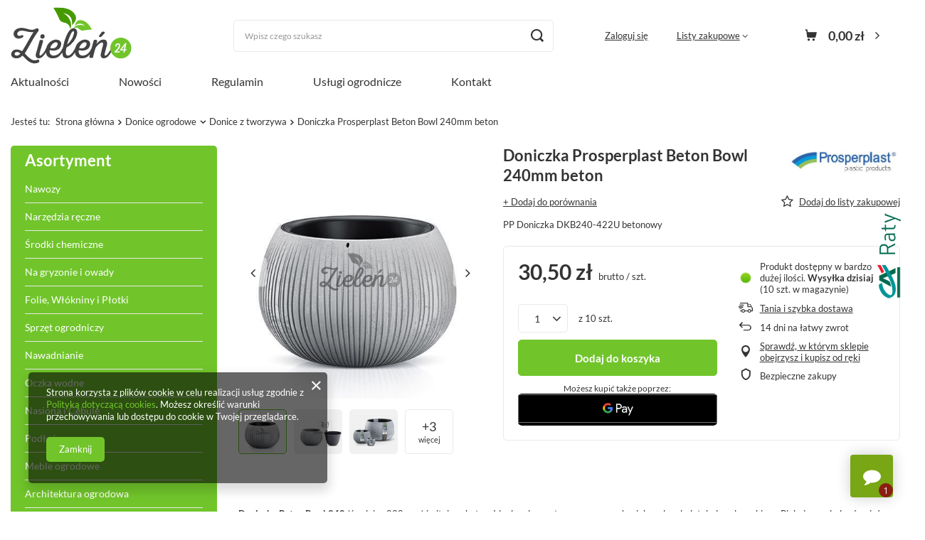

--- FILE ---
content_type: text/html; charset=utf-8
request_url: https://zielen24.pl/ajax/projector.php?action=get&product=7104&size=uniw&get=sizeavailability,sizedelivery,sizeprices
body_size: 384
content:
{"sizeavailability":{"delivery_days":"0","delivery_date":"2026-01-30","days":"1","sum":"10","visible":"y","status_description":"Produkt dost\u0119pny w bardzo du\u017cej ilo\u015bci","status_gfx":"\/data\/lang\/pol\/available_graph\/graph_1_4.png","status":"enable","minimum_stock_of_product":"2","shipping_time":{"days":"0","working_days":"0","hours":"0","minutes":"0","time":"2026-01-30 11:00","week_day":"5","week_amount":"0","today":"true","today_shipment_deadline":"15:00:00"},"delay_time":{"days":"0","hours":"0","minutes":"0","time":"2026-01-30 05:53:23","week_day":"5","week_amount":"0","unknown_delivery_time":"false"}},"sizedelivery":{"undefined":"false","shipping":"18.44","shipping_formatted":"18,44 z\u0142","limitfree":"0.00","limitfree_formatted":"0,00 z\u0142","shipping_change":"18.44","shipping_change_formatted":"18,44 z\u0142","change_type":"up"},"sizeprices":{"value":"30.50","price_formatted":"30,50 z\u0142","price_net":"24.80","price_net_formatted":"24,80 z\u0142","vat":"23","worth":"30.50","worth_net":"24.80","worth_formatted":"30,50 z\u0142","worth_net_formatted":"24,80 z\u0142","basket_enable":"y","special_offer":"false","rebate_code_active":"n","priceformula_error":"false"}}